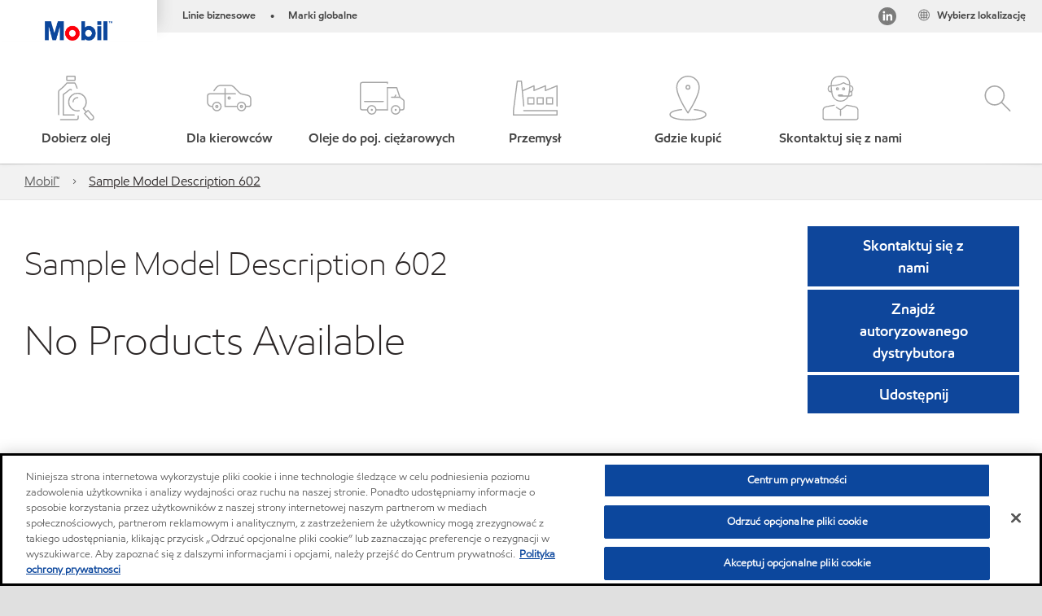

--- FILE ---
content_type: application/javascript; charset=UTF-8
request_url: https://api-fra.livechatinc.com/v3.6/customer/action/get_configuration?organization_id=bcb99751-d6f2-4110-bdc5-2ece4e1f9fdb&version=9306.0.2.1312.267.332.196.5.4.1.4.24.2&x-region=eu-west3&group_id=3&jsonp=__lc_static_config
body_size: 1661
content:
__lc_static_config({"buttons":[],"prechat_form":{"id":"174351567636301735","fields":[{"id":"17435156763630276","type":"header","label":"Welcome to MobilChat! Please fill in the form before starting the chat."},{"id":"174351567636306642","type":"name","label":"Name:","required":true},{"id":"17435156763630376","type":"email","label":"E-mail:","required":true},{"id":"174351567636304808","type":"checkbox","label":"I have read the [Privacy Policy](https://www.mobil.eu/en-gb/livechat-privacy-policy) and [Terms and Conditions](https://corporate.exxonmobil.com/Global-legal-pages/terms-and-conditions), and I agree to have my personal data processed on its basis by ExxonMobil","required":true,"options":[{"id":"0","label":"I agree","checked":false}]},{"id":"174351567636309814","type":"checkbox","label":"I would like to receive updates and news about ExxonMobil products and services, promotions and events.","required":false,"options":[{"id":"0","label":"I agree","checked":false}]}]},"ticket_form":{"id":"3","fields":[{"type":"header","label":"Our agents are not available right now. Please leave a message and we'll get back to you."},{"type":"name","label":"Your name:","required":true},{"type":"email","label":"E-mail:","required":true},{"type":"select","label":"Sector","required":true,"options":[{"id":"0","label":"Automotive","checked":false},{"id":"1","label":"Agriculture","checked":false},{"id":"2","label":"Commercial fleet","checked":false},{"id":"3","label":"Construction","checked":false},{"id":"4","label":"Power Generation","checked":false},{"id":"5","label":"General Manufacturing","checked":false},{"id":"6","label":"Mining","checked":false},{"id":"7","label":"Oil and Gas","checked":false},{"id":"8","label":"Plastics","checked":false},{"id":"9","label":"Pulp and Paper","checked":false},{"id":"10","label":"Steel","checked":false},{"id":"11","label":"Other","checked":false}]},{"type":"textarea","label":"Message:","required":true},{"type":"checkbox","label":"I would like to receive updates and news about Mobil products and services, promotions and events.","required":false,"options":[{"id":"0","label":"I agree","checked":false}]}]},"integrations":{"analytics":{}},"properties":{"group":{"bb9e5b2f1ab480e4a715977b7b1b4279":{"homescreen_enabled":true,"privacy_policy.enabled":false,"privacy_policy.text":""},"c5e4f61e1a6c3b1521b541bc5c5a2ac5":{"logo_path":"cdn.livechat-files.com/fra/api/file/lc/tmp/logo/image-1680288995518-318007745.png","new_theme.agent_message_color_background":"transparent","new_theme.agent_message_color_text":"#111111","new_theme.agentbar_background_color":"#FFFFFF","new_theme.agentbar_text":"#111111","new_theme.background_color":"#FFFDFD","new_theme.cta_color":"#0B469C","new_theme.custom_json":"","new_theme.minimized_color_background":"#0B469C","new_theme.minimized_color_icon":"#FFFFFF","new_theme.minimized_color_text":"#FFFFFF","new_theme.name":"modern","new_theme.system_message_color":"#666666","new_theme.titlebar_background_color":"#0B469C","new_theme.titlebar_text":"#FFFFFF","new_theme.variant":"light","new_theme.visitor_message_color_background":"#FFFFFF","new_theme.visitor_message_color_text":"#0B469C"},"core":{"chat_page_title":"Chat now! | ExxonMobil Customer Support"}},"license":{"bb9e5b2f1ab480e4a715977b7b1b4279":{"add_to_website_enabled":true,"detached_mode_enabled":true,"messaging_in_queue_enabled":false,"utm_params_enabled":true},"core":{"attachments.enable_for_visitors":"0","chat_between_groups":"1","continuous_chat_widget_enabled":"0","customer_history_enabled":"1","default_widget":"livechat","non_profit":"0"}}},"__priv":{"group":{"chat_boosters":"","chat_page_title":"","chat_window.custom_mobile_settings":"1","chat_window.disable_minimized":"0","chat_window.disable_sounds":"0","chat_window.display_avatar":"1","chat_window.display_logo":"1","chat_window.display_transcript_button":"1","chat_window.hide_on_init":"0","chat_window.hide_on_mobile":"0","chat_window.hide_trademark":"1","chat_window.logo_path":"cdn.livechat-files.com/fra/api/file/lc/tmp/logo/image-1680288995518-318007745.png","chat_window.mobile_disable_minimized":"0","chat_window.mobile_hide_on_init":"0","chat_window.mobile_minimized_theme":"circle","chat_window.mobile_offset_x":"0","chat_window.mobile_offset_y":"0","chat_window.mobile_screen_position":"right","chat_window.new_theme.agent_message_color_background":"transparent","chat_window.new_theme.agent_message_color_text":"#111111","chat_window.new_theme.agentbar_background_color":"#FFFFFF","chat_window.new_theme.agentbar_text":"#111111","chat_window.new_theme.background_color":"#FFFDFD","chat_window.new_theme.cta_color":"#0B469C","chat_window.new_theme.custom_json":"","chat_window.new_theme.minimized_color_background":"#0B469C","chat_window.new_theme.minimized_color_icon":"#FFFFFF","chat_window.new_theme.minimized_color_text":"#FFFFFF","chat_window.new_theme.name":"modern","chat_window.new_theme.system_message_color":"#666666","chat_window.new_theme.titlebar_background_color":"#0B469C","chat_window.new_theme.titlebar_text":"#FFFFFF","chat_window.new_theme.variant":"light","chat_window.new_theme.visitor_message_color_background":"#FFFFFF","chat_window.new_theme.visitor_message_color_text":"#0B469C","chat_window.offset_x":"0","chat_window.offset_y":"0","chat_window.screen_position":"right","chat_window.theme.minimized":"bar","embedded_chat.display_eye_catcher":"0","embedded_chat.eye_grabber.path":"cdn.livechat-files.com/api/file/lc/main/default/eyeCatchers/new108.gif","embedded_chat.eye_grabber.x":"50","embedded_chat.eye_grabber.y":"60","embedded_chat.hide_when_offline":"0","facebook_url":"","homescreen_enabled":"1","language":"en","links_unfurling":"1","plusone_url":"","pre_chat_survey_after_greeting":"1","privacy_policy.enabled":"0","privacy_policy.text":"","rate_me.enabled":"1","tickets_enabled":"0","twitter_url":""},"license":{"attachments.enable_for_visitors":"0","chat_between_groups":"1","continuous_chat_widget_enabled":"0","customer_history_enabled":"1","default_widget":"livechat","helpdesk.inbound_forwarding":"0","lc_version":"3","mask_credit_cards":"1","non_profit":"0","offline_form_expired_enabled":"0","product":"livechat","widget_version":"3"},"disable_native_tickets":true}});

--- FILE ---
content_type: application/javascript
request_url: https://www.mobil.pl/assets/minified/js/C04-lightbox.min.js?v=639001289667905397
body_size: 2598
content:
!function(e){var t;e(document).ready((function(){var t;t=e(".modal.fade").find("form"),e(t).length>0&&e(t).each((function(t){var a=e(this).find(":header");if(e(a).length>0){var n=a[0],o=e(n).text().replace(/ /g,"");o+=t,e(a[0]).attr("id")?e(this).closest(".modal.fade").attr("aria-labelledby",e(a[0]).attr("id")):(e(a[0]).attr("id",o),e(this).closest(".modal.fade").attr("aria-labelledby",o))}})),e('[data-bs-toggle="modal"]').each((function(){if(!e(this).hasClass("b05-button")){var t=e(this).attr("data-bs-target");e(t).removeAttr("data-bs-backdrop")}}))})),e("body").on("show.bs.modal",".modal",(function(a){(function(e){const t=e.currentTarget.querySelector(".modal-body .g-recaptcha");if(t){const t=e.currentTarget.querySelector(".modal-body");window.innerWidth>768?(t.style.overflowY="auto",t.style.overflowX="hidden",t.style.maxHeight="80vh"):t.style.maxHeight="none"}})(a),e(".body-wrapper").attr("aria-hidden","true"),t=document.activeElement;for(var n=e(a.target),o=0;o<e(".modal.fade").length;o++){if(t.dataset.target!==n.attr("id"))e(".modal.fade")[o].setAttribute("aria-hidden","true");else e(".modal.fade.show")[o].setAttribute("aria-hidden","false")}(function(t){if(e(".modal:visible").length>1){var a=1040+10*e(".modal:visible").length;t.css("z-index",a),setTimeout((function(){e(".modal-backdrop").not(".modal-stack").css("z-index",a-1).addClass("modal-stack")}),0)}})(n),n.is(".modal-iframe")&&function(e){var t=e.data("iframeSrc"),a=e.find("iframe");if(!a.length||!t)return;a.attr("src",t)}(n);n.is('[data-suppress-move="true"]')||function(e){e.parent().is("body")||e.appendTo("body")}(n)})).on("hide.bs.modal",(function(a){e(document.activeElement).parents().hasClass("modal-dialog")||attachEventHandler("modalOutsideClick","backdropClick",!0);e(".body-wrapper").attr("aria-hidden","false");document.activeElement;for(var n=e(a.target),o=0;o<e(".modal.fade").length;o++){e(".modal.fade")[o].setAttribute("aria-hidden","false")}(function(t){var a=t.find("form");if(!a.length)return;a.each((function(t,a){a.reset(),e(a).removeAttr("data-xss-checked")})),e(".field-validation-valid").text("")})(n),setTimeout((function(){t.focus()}),1e3);var l=e(a.target).siblings(),d=e(l).children("iframe");"autoplay"===e(d).attr("allow")?e(d).attr("src",""):e(d).attr("src",e(l).children("iframe").attr("src"))})).on("shown.bs.modal",(function(a){t=document.activeElement;var n=e(a.target);n.find(".sitecore-form").length>0&&n.find(".form-area .form-group:first-of-type label+input").focus();e("#ddlCountry:visible").length&&e.ajax({url:e("#URLEndpointName").val(),type:"POST",async:!1,data:{countryIso:e("#ddlCountry").val(),productName:e("#hdnProduct").val()},dataType:"html",success:function(t){e("#divPartialView").html(sanitizeHtmlStrings(t)),t.length<=54?e("#ResultsNotFound").show():e("#ResultsNotFound").hide()},failure:function(e){}})})),e(".modal-body select").focus((function(){/iPad/.test(navigator.userAgent)&&!window.MSStream&&e(".modal-body select").each((function(){e(this).change((function(){e(this).focus()}))}))})),e((function(){e(".gallery-video-modal .btn-close").click((function(t){var a=e(t.target).siblings(),n=e(a).children("iframe");"autoplay"===e(n).attr("allow")?e(n).attr("src",""):e(n).attr("src",e(a).children("iframe").attr("src"))}))})),e("#lightbox-pdsdatasheet, #lightbox-sdsdatasheet").on("shown.bs.modal",(function(t){var a=e(t.target);setTimeout((function(){a.find("select").length>0?a.find("select")[0].focus():a.find(".btn-cancel").focus()}),200)})),e(document).ready((function(){var t,a,n=!1;e(document).on("click","#shareform01 .btn-close,#shareform01 .btn-cancel",(function(o){t&&(e("#shareform01").modal("hide"),e("#downloadpdsid, #downloadpds").modal("show")),a&&(e("#shareform01").modal("hide"),e("#lightbox-sdsdatasheet").modal("show")),n&&(e("#shareform01").modal("hide"),e("#lightbox-pdsdatasheet").modal("show"))})),e(document).on("click","#downloadpdsid .btn-close, #downloadpds .btn-close, #downloadpdsid .btn-cancel, #downloadpds .btn-cancel",(function(a){e("#downloadpdsid, #downloadpds").modal("hide"),t=!1})),e(document).on("click","#lightbox-sdsdatasheet .btn-close, #lightbox-sdsdatasheet .btn-cancel",(function(t){e("#lightbox-sdsdatasheet").modal("hide"),a=!1})),e(document).on("click","#lightbox-pdsdatasheet .btn-close, #lightbox-pdsdatasheet .btn-cancel",(function(t){e("#lightbox-pdsdatasheet").modal("hide"),n=!1})),e(document).on("click",".pds-share-link",(function(o){e("#shareform01").modal("show"),e("#downloadpdsid, #downloadpds").modal("show"),e(o.currentTarget).hasClass("pds-share-link")&&(t=!0),e(o.currentTarget).closest("#lightbox-sdsdatasheet").length>0&&e(o.currentTarget).hasClass("pds-share-link")&&(a=!0),e(o.currentTarget).closest("#lightbox-pdsdatasheet").length>0&&e(o.currentTarget).hasClass("pds-share-link")&&(n=!0)})),e(document).on("hidden.bs.modal","#downloadpdsid, #downloadpds",(function(){0}));var o=!1,l=!1;e("#lightbox-pdsdatasheet").on("hide.bs.modal",(function(t){e(t.target).is(e(this))&&(o=!0)})),e("#lightbox-sdsdatasheet").on("hide.bs.modal",(function(t){e(t.target).is(e(this))&&(l=!0)})),e("#lightbox-pdsdatasheet").on("click",".modal-content",(function(){o=!1})),e("#lightbox-sdsdatasheet").on("click",".modal-content",(function(){l=!1})),e(document).on("hidden.bs.modal","#lightbox-pdsdatasheet",(function(){!o&&n&&0===e("#shareform01").length?e("#lightbox-pdsdatasheet").modal("show").addClass("show"):o=!1})),e(document).on("hidden.bs.modal","#lightbox-sdsdatasheet",(function(){!l&&a&&0===e("#shareform01").length?e("#lightbox-sdsdatasheet").modal("show").addClass("show"):l=!1}))}))}(window.jQuery),analytics.eventConfig.push({target:"*",codeId:"c04",events:[{eventTarget:":not(.form-submit)[data-bs-toggle*=modal], .product-locator search-results [data-bs-toggle*=modal], .product-locator-ff search-results [data-bs-toggle*=modal]",eventType:"click",tags:{event:"navigation",componentName:"lightbox",componentId:"c04",eventType:"lightbox load click",elementType:[{rule:"$(context).hasClass('btn')",value:"lightbox button"},{rule:"true",value:"lightbox link"}],elementText:"",destinationUrl:"",titleText:"",parentName:"",parentOrdinal:"",parentTitle:""}}]},{target:".modal-dialog",codeId:"c04",events:[{eventTarget:"button.btn.btn-cancel",eventType:"click",tags:{event:"navigation",titleText:"",componentName:"lightbox",componentId:"c04",eventType:"lightbox cancel click",elementText:"",destinationUrl:"",elementType:"cancel link",parentName:"",parentTitle:""}},{eventTarget:".modal-content button.btn-close span",eventType:"click",tags:{event:"navigation",componentName:"lightbox",componentId:"c04",eventType:"lightbox exit click",elementType:"x out icon",titleText:"",parentName:"",parentTitle:""}}]},{target:".cardListModal_container",codeId:"C04",events:[{eventTarget:".cardListModal_container__child a:not([href*=\\http])",eventType:"click",tags:{componentId:"c04",componentName:"lightbox",elementText:"",destinationUrl:"",event:"navigation",eventType:"lightbox load click",elementType:"lightbox link",eventLabel:"",fileName:"",parentName:"Card List Modal collection",parentOrdinal:"",parentTitle:""}},{eventTarget:".cardListModal_container__child.cardListModal_link a[href^=http]",eventType:"click",tags:{event:[{rule:"$(context).prop('hostname') !== window.location.hostname",value:"outbound"},{rule:"true",value:"navigation"}],eventType:[{rule:"$(context).prop('hostname') !== window.location.hostname",value:"lightbox load outbound click"},{rule:"true",value:"lightbox load internal navigation click"}],componentName:"lightbox",componentId:"c04",elementType:"lightbox link",elementText:"",eventLabel:"",fileName:"",destinationUrl:"",parentName:"Card List Modal collection",parentOrdinal:"",parentTitle:""}},{eventTarget:".cardListModal__popup .close",eventType:"click",tags:{componentId:"c04",componentName:"lightbox",elementText:"",destinationUrl:"",event:"navigation",eventType:"lightbox exit click",elementType:"x out icon",fileName:"",parentName:"Card List Modal collection",parentOrdinal:"",parentTitle:""}}]},{target:".cardListModal__popup",codeId:"C04",events:[{eventTarget:"backdropClick",eventType:"click",tags:{componentId:"c04",componentName:"lightbox",elementText:"",destinationUrl:"",event:"navigation",eventType:"lightbox exit click",elementType:"outside click",fileName:"",parentName:"Card List Modal collection",parentOrdinal:"",parentTitle:""}}]},{target:"modalOutsideClick",codeId:"C04",events:[{eventTarget:"backdropClick",eventType:"click",tags:{componentId:"c04",componentName:"lightbox",elementText:"",destinationUrl:"",event:"navigation",eventType:"lightbox exit click",elementType:"lightbox outside click",fileName:"",parentName:"",parentOrdinal:"",parentTitle:""}}]});
//# sourceMappingURL=C04-lightbox.min.js.map

--- FILE ---
content_type: application/javascript; charset=UTF-8
request_url: https://api-fra.livechatinc.com/v3.6/customer/action/get_dynamic_configuration?x-region=eu-west3&license_id=11851119&client_id=c5e4f61e1a6c3b1521b541bc5c5a2ac5&url=https%3A%2F%2Fwww.mobil.pl%2Fpl-pl%2Fequipments%2Fsample-model-de_a1t1d0000002f2xuaa&channel_type=code&jsonp=__f0bdj534ggo
body_size: 251
content:
__f0bdj534ggo({"organization_id":"bcb99751-d6f2-4110-bdc5-2ece4e1f9fdb","livechat_active":true,"livechat":{"group_id":3,"client_limit_exceeded":false,"domain_allowed":true,"online_group_ids":[0,3],"config_version":"9306.0.2.1312.267.332.196.5.4.1.4.24.2","localization_version":"6bb83031e4f97736cbbada081b074fb6_6355c5db6c37d072e797229c44ae4645","language":"en"},"default_widget":"livechat"});